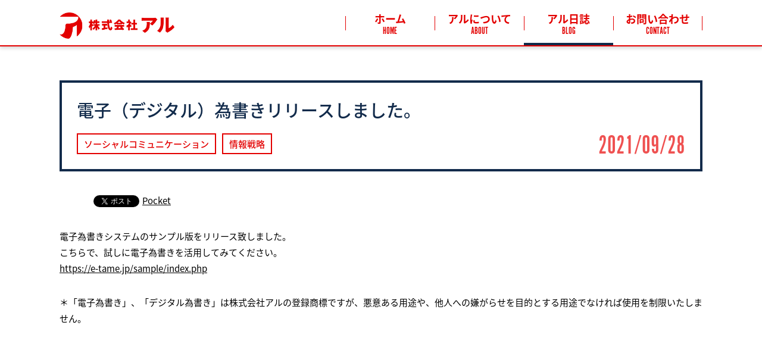

--- FILE ---
content_type: text/html; charset=UTF-8
request_url: https://existencecorp.co.jp/2021/09/28/0929/
body_size: 6237
content:
<!DOCTYPE HTML>
<html lang="ja">
<head>
<meta charset="UTF-8">
<title>電子（デジタル）為書きリリースしました。 | 株式会社アル - 適正な情報戦略の策定</title>
<meta name="description" content="株式会社アルは適正な情報戦略の策定を中心としたコンサルティング事業を行っております。世論動向調査、ソーシャルコミュニケーション、パブリックアフェアーズ、大学研究機関による共同研究の実施、WEBエンジニアリングなどおまかせください。" />
<meta name="keywords" content="コンサルティング,世論動向調査,ソーシャルコミュニケーション,パブリックアフェアーズ,大学研究機関による共同研究の実施,WEBエンジニアリング,ソーシャルリスニング,論調調査,ネット動向調査" />
    
<meta property="og:title" content="株式会社アル &#8211; 適正な情報戦略の策定" />
<meta property="og:type" content="website" />
<meta property="og:url" content="https://existencecorp.co.jp/" />
<meta property="og:image" content="https://existencecorp.co.jp/wp-content/themes/aru/img/ogp.jpg" />
<meta property="og:site_name" content="株式会社アル &#8211; 適正な情報戦略の策定" />
<meta property="og:description" content="株式会社アルは適正な情報戦略の策定を中心としたコンサルティング事業を行っております。世論動向調査、ソーシャルコミュニケーション、パブリックアフェアーズ、大学研究機関による共同研究の実施、WEBエンジニアリングなどおまかせください。" />
<meta name="twitter:card" content="summary_large_image" />
    
    
<link rel="apple-touch-icon" sizes="180x180" href="https://existencecorp.co.jp/wp-content/themes/aru/img/favicon.png">
<link rel="icon" href="https://existencecorp.co.jp/wp-content/themes/aru/img/favicon.ico">
<meta name="viewport" content="width=device-width, initial-scale=1, maximum-scale=1, user-scalable=no" />
    
    

<!-- All In One SEO Pack 3.6.2[63,120] -->
<meta name="description"  content="電子為書きシステムのサンプル版をリリース致しました。 こちらで、試しに電子為書きを活用してみてください。 https://e-tame.jp/sample/index.php" />

<script type="application/ld+json" class="aioseop-schema">{"@context":"https://schema.org","@graph":[{"@type":"Organization","@id":"https://existencecorp.co.jp/#organization","url":"https://existencecorp.co.jp/","name":"株式会社アル - 適正な情報戦略の策定","sameAs":[]},{"@type":"WebSite","@id":"https://existencecorp.co.jp/#website","url":"https://existencecorp.co.jp/","name":"株式会社アル - 適正な情報戦略の策定","publisher":{"@id":"https://existencecorp.co.jp/#organization"},"potentialAction":{"@type":"SearchAction","target":"https://existencecorp.co.jp/?s={search_term_string}","query-input":"required name=search_term_string"}},{"@type":"WebPage","@id":"https://existencecorp.co.jp/2021/09/28/0929/#webpage","url":"https://existencecorp.co.jp/2021/09/28/0929/","inLanguage":"ja","name":"電子（デジタル）為書きリリースしました。","isPartOf":{"@id":"https://existencecorp.co.jp/#website"},"breadcrumb":{"@id":"https://existencecorp.co.jp/2021/09/28/0929/#breadcrumblist"},"image":{"@type":"ImageObject","@id":"https://existencecorp.co.jp/2021/09/28/0929/#primaryimage","url":"https://existencecorp.co.jp/wp-content/uploads/2021/09/header-logo.png","width":158,"height":155},"primaryImageOfPage":{"@id":"https://existencecorp.co.jp/2021/09/28/0929/#primaryimage"},"datePublished":"2021-09-28T04:21:36+09:00","dateModified":"2021-09-29T12:10:17+09:00"},{"@type":"Article","@id":"https://existencecorp.co.jp/2021/09/28/0929/#article","isPartOf":{"@id":"https://existencecorp.co.jp/2021/09/28/0929/#webpage"},"author":{"@id":"https://existencecorp.co.jp/author/xs088136/#author"},"headline":"電子（デジタル）為書きリリースしました。","datePublished":"2021-09-28T04:21:36+09:00","dateModified":"2021-09-29T12:10:17+09:00","commentCount":0,"mainEntityOfPage":{"@id":"https://existencecorp.co.jp/2021/09/28/0929/#webpage"},"publisher":{"@id":"https://existencecorp.co.jp/#organization"},"articleSection":"ソーシャルコミュニケーション, 情報戦略","image":{"@type":"ImageObject","@id":"https://existencecorp.co.jp/2021/09/28/0929/#primaryimage","url":"https://existencecorp.co.jp/wp-content/uploads/2021/09/header-logo.png","width":158,"height":155}},{"@type":"Person","@id":"https://existencecorp.co.jp/author/xs088136/#author","name":"xs088136","sameAs":[]},{"@type":"BreadcrumbList","@id":"https://existencecorp.co.jp/2021/09/28/0929/#breadcrumblist","itemListElement":[{"@type":"ListItem","position":1,"item":{"@type":"WebPage","@id":"https://existencecorp.co.jp/","url":"https://existencecorp.co.jp/","name":"株式会社アル公式ウェブサイト"}},{"@type":"ListItem","position":2,"item":{"@type":"WebPage","@id":"https://existencecorp.co.jp/2021/09/28/0929/","url":"https://existencecorp.co.jp/2021/09/28/0929/","name":"電子（デジタル）為書きリリースしました。"}}]}]}</script>
<link rel="canonical" href="https://existencecorp.co.jp/2021/09/28/0929/" />
<meta property="og:type" content="activity" />
<meta property="og:title" content="電子（デジタル）為書きリリースしました。 | 株式会社アル - 適正な情報戦略の策定" />
<meta property="og:description" content="電子為書きシステムのサンプル版をリリース致しました。 こちらで、試しに電子為書きを活用してみてください。 https://e-tame.jp/sample/index.php ＊「電子為書き」、「デジタル為書き」は株式会社アルの登録商標ですが、悪意ある用途や、他人への嫌がらせを目的とする用途でなければ使用を制限いたしません。" />
<meta property="og:url" content="https://existencecorp.co.jp/2021/09/28/0929/" />
<meta property="og:site_name" content="株式会社アル - 適正な情報戦略の策定" />
<meta property="og:image" content="https://existencecorp.co.jp/wp-content/plugins/all-in-one-seo-pack/images/default-user-image.png" />
<meta property="og:image:secure_url" content="https://existencecorp.co.jp/wp-content/plugins/all-in-one-seo-pack/images/default-user-image.png" />
<meta name="twitter:card" content="summary" />
<meta name="twitter:title" content="電子（デジタル）為書きリリースしました。 | 株式会社アル - 適正な情報戦略の策定" />
<meta name="twitter:description" content="電子為書きシステムのサンプル版をリリース致しました。 こちらで、試しに電子為書きを活用してみてください。 https://e-tame.jp/sample/index.php ＊「電子為書き」、「デジタル為書き」は株式会社アルの登録商標ですが、悪意ある用途や、他人への嫌がらせを目的とする用途でなければ使用を制限いたしません。" />
<meta name="twitter:image" content="https://existencecorp.co.jp/wp-content/plugins/all-in-one-seo-pack/images/default-user-image.png" />
			<script type="text/javascript" >
				window.ga=window.ga||function(){(ga.q=ga.q||[]).push(arguments)};ga.l=+new Date;
				ga('create', 'UA-101772154-1', 'auto');
				// Plugins
				
				ga('send', 'pageview');
			</script>
			<script async src="https://www.google-analytics.com/analytics.js"></script>
			<!-- All In One SEO Pack -->
<link rel='dns-prefetch' href='//s.w.org' />
<link rel='dns-prefetch' href='//c0.wp.com' />
<link rel='stylesheet' id='wp-block-library-css'  href='https://c0.wp.com/c/5.4.18/wp-includes/css/dist/block-library/style.min.css' type='text/css' media='all' />
<style id='wp-block-library-inline-css' type='text/css'>
.has-text-align-justify{text-align:justify;}
</style>
<link rel='stylesheet' id='slickstyle-css'  href='https://existencecorp.co.jp/wp-content/themes/aru/js/slick/slick.css' type='text/css' media='all' />
<link rel='stylesheet' id='slicktheme-css'  href='https://existencecorp.co.jp/wp-content/themes/aru/js/slick/slick-theme.css' type='text/css' media='all' />
<link rel='stylesheet' id='style-css'  href='https://existencecorp.co.jp/wp-content/themes/aru/style.css' type='text/css' media='all' />
<link rel='stylesheet' id='jetpack_css-css'  href='https://c0.wp.com/p/jetpack/8.9.4/css/jetpack.css' type='text/css' media='all' />
<script type='text/javascript' src='https://existencecorp.co.jp/wp-content/themes/aru/js/jquery-3.5.1.min.js'></script>
<script type='text/javascript' src='https://existencecorp.co.jp/wp-content/themes/aru/js/font.js'></script>
<script type='text/javascript' src='https://existencecorp.co.jp/wp-content/themes/aru/js/script1.js'></script>
<link rel='https://api.w.org/' href='https://existencecorp.co.jp/wp-json/' />
<link rel="EditURI" type="application/rsd+xml" title="RSD" href="https://existencecorp.co.jp/xmlrpc.php?rsd" />
<link rel="wlwmanifest" type="application/wlwmanifest+xml" href="https://existencecorp.co.jp/wp-includes/wlwmanifest.xml" /> 
<link rel='shortlink' href='https://existencecorp.co.jp/?p=178' />
<link rel="alternate" type="application/json+oembed" href="https://existencecorp.co.jp/wp-json/oembed/1.0/embed?url=https%3A%2F%2Fexistencecorp.co.jp%2F2021%2F09%2F28%2F0929%2F" />
<link rel="alternate" type="text/xml+oembed" href="https://existencecorp.co.jp/wp-json/oembed/1.0/embed?url=https%3A%2F%2Fexistencecorp.co.jp%2F2021%2F09%2F28%2F0929%2F&#038;format=xml" />
<style type='text/css'>img#wpstats{display:none}</style>
<!-- BEGIN: WP Social Bookmarking Light HEAD -->


<script>
    (function (d, s, id) {
        var js, fjs = d.getElementsByTagName(s)[0];
        if (d.getElementById(id)) return;
        js = d.createElement(s);
        js.id = id;
        js.src = "//connect.facebook.net/en_US/sdk.js#xfbml=1&version=v2.7";
        fjs.parentNode.insertBefore(js, fjs);
    }(document, 'script', 'facebook-jssdk'));
</script>

<style type="text/css">
    .wp_social_bookmarking_light{
    border: 0 !important;
    padding: 10px 0 20px 0 !important;
    margin: 0 !important;
}
.wp_social_bookmarking_light div{
    float: left !important;
    border: 0 !important;
    padding: 0 !important;
    margin: 0 5px 0px 0 !important;
    min-height: 30px !important;
    line-height: 18px !important;
    text-indent: 0 !important;
}
.wp_social_bookmarking_light img{
    border: 0 !important;
    padding: 0;
    margin: 0;
    vertical-align: top !important;
}
.wp_social_bookmarking_light_clear{
    clear: both !important;
}
#fb-root{
    display: none;
}
.wsbl_facebook_like iframe{
    max-width: none !important;
}
.wsbl_pinterest a{
    border: 0px !important;
}
</style>
<!-- END: WP Social Bookmarking Light HEAD -->

</head>
<body class="post-template-default single single-post postid-178 single-format-standard">
    <header id="header">
        <div class="inner1 cf">
            <h1><a href="https://existencecorp.co.jp/"><img src="https://existencecorp.co.jp/wp-content/themes/aru/img/header-logo.png" alt=""></a></h1>
            <ul>
                <li class="li1"><a href="https://existencecorp.co.jp/">ホーム<span class="eng">HOME</span></a></li>
                <li class="li2"><a href="https://existencecorp.co.jp/about/">アルについて<span class="eng">ABOUT</span></a></li>
                <li class="li3"><a href="https://existencecorp.co.jp/blog/">アル日誌<span class="eng">BLOG</span></a></li>
                <li class="li4"><a href="https://existencecorp.co.jp/contact/">お問い合わせ<span class="eng">CONTACT</span></a></li>
            </ul>
        </div>
    </header>


<section class="contents">
<div class="inner1">
    
    
<div id="single-title" class="cf">
<h2>電子（デジタル）為書きリリースしました。</h2>
<ul class="cate cf">
<li><a href="https://existencecorp.co.jp/category/%e3%82%bd%e3%83%bc%e3%82%b7%e3%83%a3%e3%83%ab%e3%82%b3%e3%83%9f%e3%83%a5%e3%83%8b%e3%82%b1%e3%83%bc%e3%82%b7%e3%83%a7%e3%83%b3/" rel="category tag">ソーシャルコミュニケーション</a></li><li><a href="https://existencecorp.co.jp/category/%e6%83%85%e5%a0%b1%e6%88%a6%e7%95%a5/" rel="category tag">情報戦略</a></li>
</ul>
<p class="eng">2021/09/28</p>
</div>


<div id="single-post">
<div class='wp_social_bookmarking_light'>
            <div class="wsbl_hatena_button"><a href="//b.hatena.ne.jp/entry/https://existencecorp.co.jp/2021/09/28/0929/" class="hatena-bookmark-button" data-hatena-bookmark-title="電子（デジタル）為書きリリースしました。" data-hatena-bookmark-layout="simple-balloon" title="このエントリーをはてなブックマークに追加"> <img src="//b.hatena.ne.jp/images/entry-button/button-only@2x.png" alt="このエントリーをはてなブックマークに追加" width="20" height="20" style="border: none;" /></a><script type="text/javascript" src="//b.hatena.ne.jp/js/bookmark_button.js" charset="utf-8" async="async"></script></div>
            <div class="wsbl_facebook_like"><div id="fb-root"></div><fb:like href="https://existencecorp.co.jp/2021/09/28/0929/" layout="button_count" action="like" width="100" share="false" show_faces="false" ></fb:like></div>
            <div class="wsbl_twitter"><a href="https://twitter.com/share" class="twitter-share-button" data-url="https://existencecorp.co.jp/2021/09/28/0929/" data-text="電子（デジタル）為書きリリースしました。">Tweet</a></div>
            <div class="wsbl_pocket"><a href="https://getpocket.com/save" class="pocket-btn" data-lang="en" data-save-url="https://existencecorp.co.jp/2021/09/28/0929/" data-pocket-count="none" data-pocket-align="left" >Pocket</a><script type="text/javascript">!function(d,i){if(!d.getElementById(i)){var j=d.createElement("script");j.id=i;j.src="https://widgets.getpocket.com/v1/j/btn.js?v=1";var w=d.getElementById(i);d.body.appendChild(j);}}(document,"pocket-btn-js");</script></div>
    </div>
<br class='wp_social_bookmarking_light_clear' />
<p>電子為書きシステムのサンプル版をリリース致しました。<br />
こちらで、試しに電子為書きを活用してみてください。<br />
<a href="https://e-tame.jp/sample/index.php">https://e-tame.jp/sample/index.php</a></p>
<p>＊「電子為書き」、「デジタル為書き」は株式会社アルの登録商標ですが、悪意ある用途や、他人への嫌がらせを目的とする用途でなければ使用を制限いたしません。</p>
</div>

<ul class="pn-btn">
<li class="li1"></li>
<li class="li2"></li>
</ul>
    

    
    
    
    
<div id="new-post">
<p class="new-post-title">最新記事</p>
<div class="inner1 post_list">
<ul class="cf">

<li class="item">
<a href="https://existencecorp.co.jp/2021/09/28/0929/">
<img width="158" height="155" src="https://existencecorp.co.jp/wp-content/uploads/2021/09/header-logo.png" class="attachment-post-thumbnail size-post-thumbnail wp-post-image" alt="" data-attachment-id="184" data-permalink="https://existencecorp.co.jp/2021/09/28/0929/header-logo/" data-orig-file="https://existencecorp.co.jp/wp-content/uploads/2021/09/header-logo.png" data-orig-size="158,155" data-comments-opened="0" data-image-meta="{&quot;aperture&quot;:&quot;0&quot;,&quot;credit&quot;:&quot;&quot;,&quot;camera&quot;:&quot;&quot;,&quot;caption&quot;:&quot;&quot;,&quot;created_timestamp&quot;:&quot;0&quot;,&quot;copyright&quot;:&quot;&quot;,&quot;focal_length&quot;:&quot;0&quot;,&quot;iso&quot;:&quot;0&quot;,&quot;shutter_speed&quot;:&quot;0&quot;,&quot;title&quot;:&quot;&quot;,&quot;orientation&quot;:&quot;0&quot;}" data-image-title="header-logo" data-image-description="" data-medium-file="https://existencecorp.co.jp/wp-content/uploads/2021/09/header-logo.png" data-large-file="https://existencecorp.co.jp/wp-content/uploads/2021/09/header-logo.png" /></a>
<ul class="cate cf">
<li><a href="https://existencecorp.co.jp/category/%e3%82%bd%e3%83%bc%e3%82%b7%e3%83%a3%e3%83%ab%e3%82%b3%e3%83%9f%e3%83%a5%e3%83%8b%e3%82%b1%e3%83%bc%e3%82%b7%e3%83%a7%e3%83%b3/" rel="category tag">ソーシャルコミュニケーション</a></li><li><a href="https://existencecorp.co.jp/category/%e6%83%85%e5%a0%b1%e6%88%a6%e7%95%a5/" rel="category tag">情報戦略</a></li>
</ul>
<p><a href="https://existencecorp.co.jp/2021/09/28/0929/">電子（デジタル）為書きリリースしました。</a></p>
<p class="eng">2021/09/28</p>
</li>
                        
</ul>
<div><a href="https://existencecorp.co.jp/blog/" class="btn1">もっと見る</a></div>
</div>
</div>

    
</div>
</section>
    

<div class="category_container inner1">
<p>記事カテゴリー</p>
<ul>
	<li class="cat-item cat-item-1"><a href="https://existencecorp.co.jp/category/%e3%82%bd%e3%83%bc%e3%82%b7%e3%83%a3%e3%83%ab%e3%82%b3%e3%83%9f%e3%83%a5%e3%83%8b%e3%82%b1%e3%83%bc%e3%82%b7%e3%83%a7%e3%83%b3/">ソーシャルコミュニケーション</a>
</li>
	<li class="cat-item cat-item-2"><a href="https://existencecorp.co.jp/category/%e6%83%85%e5%a0%b1%e6%88%a6%e7%95%a5/">情報戦略</a>
</li>
</ul>
</div>


    <section id="footer1">
        <div class="inner1 cf">
            <div class="service">
                <h2 class="eng">OUR SERVICE</h2>
                <ul class="cf">
                    <li class="li1"><a href="https://existencecorp.co.jp/about/#our_service">ネットトラブル対処<!--ネット戦略--></a></li>
                    <li class="li2"><a href="https://existencecorp.co.jp/about/#our_service">ソーシャル<br>リスニング解析<!--コミュニケーション--></a></li>
                    <li class="li3"><a href="https://existencecorp.co.jp/about/#our_service">ネットメディアの<!--メディア＆SNSの--><br>構築・運用サービス</a></li>
                    <!--<li class="li4"><a href="https://existencecorp.co.jp/about/#our_service">学術連携</a></li>-->
                </ul>
                <div><a href="https://existencecorp.co.jp/contact/" class="footer1_btn">お問い合わせ</a></div>
            </div>
            <div class="privacy">
                <h2>個人情報保護方針</h2>
                <p>株式会社アルでは、次のとおり個人情報保護方針を定め、これを遵守することを宣言します。</p>
                <ol>
                    <li>個人情報の取り扱いに関する規程類を明確化し、また取引先等に対しても適切に個人情報を取り扱うように要請します。</li>
                    <li>個人情報の収集に際しては、予め収集・利用目的を告知し、お客様の同意の上で実施します。また、同意を得た利用目的にしたがって個人情報を取り扱います。</li>
                    <li>保有するお客様の個人情報について、お客様ご本人からの開示、訂正、削除、利用停止の依頼がございましたら適切に対応致します。</li>
                    <li>保有するお客様の個人情報について、流出等の事故を招かないよう、必要となる対策を講じます。</li>
                    <li>個人情報への不正アクセス、破壊、紛失、改ざん、漏洩等のリスクが発生しないよう最善の予防および是正に努めます。</li>
                    <li>個人情報保護規定を適時・適切に見直し、継続的な改善に取組んでまいります。</li>
                </ol>
            </div>
        </div>
    </section>

    <footer id="footer2">
        <div class="inner1 cf">
            <ul class="cf">
                <li><a href="https://existencecorp.co.jp/">ホーム</a></li>
                <li><a href="https://existencecorp.co.jp/about/">アルについて</a></li>
                <li><a href="https://existencecorp.co.jp/blog/">アル日誌</a></li>
                <li><a href="https://existencecorp.co.jp/contact/">お問い合わせ</a></li>
            </ul>
            <div class="name cf">
                <img src="https://existencecorp.co.jp/wp-content/themes/aru/img/site-logo.svg" alt="株式会社アル">
                <p><span class="bold">株式会社アル</span><br>Aru Inc.<br><!--所在地--></p>
            </div>
            <p class="copyright">Copyright © 2020 Aru Inc. All Rights Reserved.</p>
        </div>
    </footer>
    <div id="footer_navi">
        <ul>
            <li class="li1"><a href="https://existencecorp.co.jp/"><img src="https://existencecorp.co.jp/wp-content/themes/aru/img/menu-btn-home.svg" alt="ホーム" class="img1"><img src="https://existencecorp.co.jp/wp-content/themes/aru/img/menu-btn-home2.svg" alt="ホーム" class="img2">ホーム</a></li>
            <li class="li2"><a href="https://existencecorp.co.jp/about/"><img src="https://existencecorp.co.jp/wp-content/themes/aru/img/menu-btn-about.svg" alt="アルについて" class="img1"><img src="https://existencecorp.co.jp/wp-content/themes/aru/img/menu-btn-about2.svg" alt="アルについて" class="img2">アルについて</a></li>
            <li class="li3"><a href="https://existencecorp.co.jp/blog/"><img src="https://existencecorp.co.jp/wp-content/themes/aru/img/menu-btn-blog.svg" alt="アル日誌" class="img1"><img src="https://existencecorp.co.jp/wp-content/themes/aru/img/menu-btn-blog2.svg" alt="アル日誌" class="img2">アル日誌</a></li>
            <li class="li4"><a href="https://existencecorp.co.jp/contact/"><img src="https://existencecorp.co.jp/wp-content/themes/aru/img/menu-btn-contact.svg" alt="お問い合わせ" class="img1"><img src="https://existencecorp.co.jp/wp-content/themes/aru/img/menu-btn-contact2.svg" alt="お問い合わせ" class="img2">お問い合わせ</a></li>
            <li><a href="#header"><img src="https://existencecorp.co.jp/wp-content/themes/aru/img/menu-btn-pagetop.svg" alt="トップへ">トップへ</a></li>
        </ul>
    </div>


<!-- BEGIN: WP Social Bookmarking Light FOOTER -->
    <script>!function(d,s,id){var js,fjs=d.getElementsByTagName(s)[0],p=/^http:/.test(d.location)?'http':'https';if(!d.getElementById(id)){js=d.createElement(s);js.id=id;js.src=p+'://platform.twitter.com/widgets.js';fjs.parentNode.insertBefore(js,fjs);}}(document, 'script', 'twitter-wjs');</script>


<!-- END: WP Social Bookmarking Light FOOTER -->
<script type='text/javascript' src='https://existencecorp.co.jp/wp-content/themes/aru/js/smoothScroll.js'></script>
<script type='text/javascript' src='https://existencecorp.co.jp/wp-content/themes/aru/js/slick/slick.min.js'></script>
<script type='text/javascript' src='https://existencecorp.co.jp/wp-content/themes/aru/js/slick/slick-option.js'></script>
<script type='text/javascript' src='https://c0.wp.com/c/5.4.18/wp-includes/js/wp-embed.min.js'></script>
<script type='text/javascript' src='https://stats.wp.com/e-202605.js' async='async' defer='defer'></script>
<script type='text/javascript'>
	_stq = window._stq || [];
	_stq.push([ 'view', {v:'ext',j:'1:8.9.4',blog:'183749130',post:'178',tz:'9',srv:'existencecorp.co.jp'} ]);
	_stq.push([ 'clickTrackerInit', '183749130', '178' ]);
</script>
</body>
</html>


--- FILE ---
content_type: text/css
request_url: https://existencecorp.co.jp/wp-content/themes/aru/style.css
body_size: 7403
content:
@charset "utf-8";

/*
Theme Name: aru
Theme URI: https://existencecorp.co.jp/
Description: The original theme for aru website
Version: 1.0
Author: aru
*/



/* For modern browsers */

.cf:before,
.cf:after {
    content: "";
    display: table;
}

.cf:after {
    clear: both;
}

/* For IE 6/7 (trigger hasLayout) */

.cf {
    zoom: 1;
}



/* tags
---------------------------------------------------- */

body {
    margin: 0px;
    padding: 0px;
    color: #000;
    font-family: source-han-sans-cjk-ja, sans-serif;
    font-weight: 400;
    font-style: normal;
    -webkit-text-size-adjust: 100%;
    line-height: 1;
    font-size: 15px;
}

a {
    color: #000;
    text-decoration: none;
}

a:hover {
    opacity: 0.6;
}

a,
a:hover {
    transition: opacity .6s, border .6s;
}

img {
    border: none;
    margin: 0px;
    padding: 0px;
    vertical-align: bottom;
    max-width: 100%;
    height: auto;
}

h1,
h2,
h3,
h4,
h5,
h6,
p,
ul,
ol,
dl,
dt,
dd,
div,
img,
form {
    margin: 0px;
    padding: 0px;
    list-style: none;
    font-weight: normal;
}



/* common
---------------------------------------------------- */

.inner1 {
    width: 1080px;
    margin: 0px auto;
}

.eng {
    font-family: alternate-gothic-no-1-d, sans-serif;
    font-weight: 400;
    font-style: normal;
}

.contents {
    min-width: 1080px;
}

.bold {
    font-weight: 700;
}

.btn1 {
    display: block;
    margin: 0px auto;
    width: 348px;
    height: 60px;
    box-sizing: border-box;
    color: #E30000;
    text-align: center;
    position: relative;
    border: 2px solid #E30000;
    font-size: 18px;
    line-height: 56px;
    font-weight: 700;
    background: url(https://existencecorp.co.jp/wp-content/themes/aru/img/site-btn-arrow-r.svg) no-repeat right 13px top 20px;
    background-size: 23px auto;
}

.btn1:before,
.btn1:after {
    content: "";
    display: inline-block;
    position: absolute;
    bottom: -7px;
    right: -7px;
    background: #E30000;
    transition: all 0.5s ease;
}

.btn1:before {
    width: 100%;
    height: 2px;
}

.btn1:after {
    width: 2px;
    height: 100%;
}

.btn1:hover {
    color: #E30000;
}

.btn1:hover:before {
    width: 0;
}

.btn1:hover:after {
    height: 0;
}

@media screen and (max-width: 768px) {
    .inner1 {
        width: auto;
    }

    .contents {
        min-width: 0px;
    }

    .btn1 {
        width: auto;
        margin-right: 5px;
    }
}

@media screen and (max-width: 480px) {}

/* contact-table
---------------------------------------------------- */
#contact_wrapper h3 {
    font-size: 21px;
    line-height: 1.5;
    color: #122B4B;
    font-weight: 500;
    margin-bottom: 10px;
}

#contact_wrapper p {
    line-height: 1.6;
}

.contact-table {
    border-collapse: collapse;
    width: 100%;
    border-top: 1px solid #122B4B;
    border-left: 1px solid #122B4B;
    margin: 30px 0px 60px;
    box-sizing: border-box;
}

.contact-table th,
.contact-table td {
    padding: 18px 25px;
    border-bottom: 1px solid #122B4B;
    border-right: 1px solid #122B4B;
    line-height: 1.5;
    box-sizing: border-box;
}

.contact-table th {
    width: 28%;
    background: #395477;
    text-align: left;
    color: #fff;
    font-weight: 700;
}

.contact-table th .span1 {
    font-size: 14px;
    color: #fff;
    background: #E30000;
    display: block;
    line-height: 1;
    padding: 5px 6px;
    font-weight: normal;
    float: right;
}

@media screen and (max-width: 768px) {
    #contact_wrapper {
        padding: 0px 10px;
    }

    .contact-table {
        margin: 30px 0px 40px;
    }

    .contact-table th,
    .contact-table td {
        padding: 13px 20px;
        display: block;
    }

    .contact-table th {
        width: auto;
        padding: 8px 20px;
    }

    .contact-table th .span1 {
        font-size: 13px;
        padding: 4px 5px;
    }
}

@media screen and (max-width: 480px) {

    .contact-table th,
    .contact-table td {
        padding: 10px 15px;
    }

    .contact-table th {
        padding: 8px 15px;
    }
}

/* contact
---------------------------------------------------- */

::-webkit-input-placeholder {
    color: #727272;
}

:-ms-input-placeholder {
    color: #727272;
}

::placeholder {
    color: #727272;
}

.contact-table input.size_m {
    width: 377px;
    padding: 8px 12px;
    font-size: 15px;
    border: 1px solid #000;
    border-radius: 4px;
}

.contact-table textarea {
    box-sizing: border-box;
    width: 100%;
    height: 300px;
    padding: 8px 12px;
    font-size: 15px;
    border: 1px solid #000;
    border-radius: 4px;
}

.form-btn input {
    margin: 0;
    padding: 0;
    background: none;
    border: none;
    border-radius: 0;
    outline: none;
    -webkit-appearance: none;
    -moz-appearance: none;
    appearance: none;
    cursor: pointer;

    display: block;
    margin: 0px auto;
    width: 348px;
    height: 60px;
    box-sizing: border-box;
    color: #E30000;
    text-align: center;
    position: relative;
    border: 2px solid #E30000;
    font-size: 18px;
    line-height: 56px;
    font-weight: 700;
    background: url(https://existencecorp.co.jp/wp-content/themes/aru/img/site-btn-arrow-r.svg) no-repeat right 13px top 20px;
    background-size: 23px auto;
}

.form-btn2 li.li2 {
    margin-top: 30px;
}

.form-btn2 li.li2 input {
    background: url(https://existencecorp.co.jp/wp-content/themes/aru/img/site-btn-arrow-l.svg) no-repeat left 13px top 20px;
    background-size: 23px auto;
}

.form-btn3 {
    margin-top: 100px;
}

@media screen and (max-width: 768px) {
    .contact-table input.size_m {
        width: 100%;
        box-sizing: border-box;
    }

    .contact-table textarea {
        width: 100%;
        box-sizing: border-box;
        height: 150px;
    }

    .form-btn input {
        width: 100%;
    }

    .form-btn3 {
        margin-top: 55px;
    }
}

@media screen and (max-width: 480px) {
    .contact-table textarea {
        height: 140px;
    }
}

/* header
---------------------------------------------------- */
#header {
    height: 76px;
    border-bottom: 2px solid #e30102;
    box-shadow: 0px 3px 6px #00000029;
    position: fixed;
    z-index: 999;
    min-width: 1080px;
    width: 100%;
    background: #fff;
    top: 0px;
    left: 0px;
}

#header h1 a {
    display: block;
    height: 76px;
    line-height: 76px;
    width: 193px;
    float: left;
}

#header h1 a img {
    vertical-align: middle;
}

#header ul {
    float: right;
}

#header li {
    float: left;
    display: block;
    width: 150px;
}

#header li:last-child {
    background: url(https://existencecorp.co.jp/wp-content/themes/aru/img/line1.png) no-repeat right 27px;
}

#header li a {
    display: block;
    text-align: center;
    height: 76px;
    box-sizing: border-box;
    border-bottom: 4px solid transparent;
    font-size: 18px;
    font-weight: 700;
    color: #E30000;
    padding-top: 22px;
    background: url(https://existencecorp.co.jp/wp-content/themes/aru/img/line1.png) no-repeat left 27px;
}

body.home #header li.li1 a,
body.page-id-10 #header li.li2 a,
body.page-template-blog #header li.li3 a,
body.category #header li.li3 a,
body.single #header li.li3 a,
body.page-template-contact #header li.li4 a,
#header li a:hover {
    border-bottom: 4px solid #122b4a;
}

#header .eng {
    display: block;
    font-size: 17px;
    font-weight: 400;
    margin-top: 4px;
}

@media screen and (max-width: 768px) {
    #header {
        height: auto;
        position: static;
        min-width: 0px;
        width: auto;
        top: auto;
        left: auto;
        padding: 10px;
    }

    #header h1 a {
        height: auto;
        line-height: 1;
        width: 165px;
        float: none;
    }

    #header ul {
        display: none;
    }
}

/* pagetitle
---------------------------------------------------- */
#pagetitle {
    margin-top: 127px;
    text-align: right;
    position: relative;
    z-index: -1;
}

#pagetitle p {
    color: #E30000;
    font-size: 23px;
    font-weight: 700;
}

#pagetitle p .eng {
    font-size: 76px;
    margin-left: 5px;
}

@media screen and (max-width: 768px) {
    #pagetitle {
        margin-top: 40px;
    }

    #pagetitle p .eng {
        font-size: 56px;
        margin-left: 3px;
    }
}

/* new-post
---------------------------------------------------- */
#new-post {
    margin: 100px 0px 70px;
}

#new-post p.new-post-title {
    font-size: 18px;
    font-weight: 700;
    color: #122B4B;
    margin: 0px 0px 20px;
    text-align: center;
}

@media screen and (max-width: 768px) {
    #new-post {
        margin: 65px 0px 60px;
    }
}

/* category_container
---------------------------------------------------- */
.category_container {
    text-align: center;
}

.category_container p {
    font-size: 18px;
    font-weight: 700;
    color: #122B4B;
    margin-bottom: 5px;
}

.category_container ul {
    overflow: auto;
    white-space: nowrap;
    padding: 9px 0px;
}

.category_container ul::-webkit-scrollbar {
    width: auto;
    height: 14px;
}

.category_container ul::-webkit-scrollbar-track {
    background: #fff url(https://existencecorp.co.jp/wp-content/themes/aru/img/line2.png) repeat-x left center;
    border-radius: 0px;
}

.category_container ul::-webkit-scrollbar-thumb {
    background: #fff;
    border: 2px solid #122B4B;
    border-radius: 0px;
}


.category_container li {
    display: inline-block;
    margin: 0px 4px;
}

.category_container li a {
    color: #E30000;
    font-size: 14px;
    border: 2px solid #E30000;
    display: block;
    padding: 8px 10px;
    font-weight: 500;
}

@media screen and (max-width: 768px) {
    .category_container {
        padding: 0px 10px;
    }

    .category_container li a {
        font-size: 13px;
        padding: 6px 8px;
    }
}

/* pagenavi
---------------------------------------------------- */
.pagenavi {
    text-align: center;
    margin-bottom: 60px;
}

.pagenavi a {
    display: inline-block;
    border: 2px solid #E30000;
    color: #E30000;
    font-size: 19px;
    padding: 3px 6px 4px;
    margin: 0px 10px;
}

.pagenavi .current {
    display: inline-block;
    border: 2px solid #E30000;
    font-size: 19px;
    padding: 3px 6px 4px;
    margin: 0px 10px;
    color: #fff;
    background: #E30000;
}

@media screen and (max-width: 768px) {
    .pagenavi {
        margin-bottom: 50px;
    }

    .pagenavi a {
        font-size: 18px;
    }
}

/* mainvisual
---------------------------------------------------- */
#mainvisual {
    min-width: 1080px;
    margin-top: 78px;
}

#mainvisual.page {
    margin-top: -18px;
    margin-bottom: 80px;
}

#mainvisual a.item {
    display: block;
    position: relative;
    padding-top: 140px;
    box-sizing: border-box;
    height: 430px;
}

#mainvisual a > img {
    width: 858px;
    height: auto;
    position: absolute;
    right: 0px;
    top: 0px;
    z-index: -1;
}

#mainvisual .eng {
    color: #E30000;
    font-size: 76px;
}

#mainvisual dl {
    background: #E30000;
    width: 465px;
    height: 207px;
    margin-top: -18px;
    box-sizing: border-box;
    padding: 20px 50px 0px 25px;
    position: relative;
}

#mainvisual dt {
    color: #fff;
    line-height: 1.6;
    font-weight: 500;
}

#mainvisual dd {
    color: #fff;
    line-height: 1.6;
    font-weight: 300;
    margin-top: 8px;
}

#mainvisual .img2 {
    position: absolute;
    top: -31px;
    right: -15px;
}

@media screen and (max-width: 768px) {
    #mainvisual {
        min-width: 0px;
        margin-top: 0px;
    }

    #mainvisual.page {
        margin-top: -14px;
        margin-bottom: 50px;
    }

    #mainvisual a.item {
        height: auto;
    }

    #mainvisual a > img {
        width: 76%;
        height: auto;
    }

    #mainvisual .eng {
        font-size: 56px;
    }

    #mainvisual dl {
        max-width: 465px;
        width: 86%;
        height: auto;
        margin-top: -15px;
        padding: 20px;
    }

    #mainvisual dt {
        font-size: 14px;
    }

    #mainvisual dd {
        font-size: 13px;
    }

    #mainvisual .img2 {
        top: -45px;
        right: 10px;
    }
}

@media screen and (max-width: 480px) {
    #mainvisual a.item {
        padding-top: 100px;
    }

    #mainvisual dl {
        padding: 15px;
    }
}

/* mission
---------------------------------------------------- */

#mission {
    margin-top: 100px;
    position: relative;
    background: #e40001;
    height: 551px;
    box-sizing: border-box;
    padding-top: 110px;
    min-width: 1080px;
}

#mission::before {
    width: 50%;
    height: 551px;
    content: '';
    position: absolute;
    left: 0px;
    top: 0px;
    background: url(https://existencecorp.co.jp/wp-content/themes/aru/img/site-bg-01.jpg) no-repeat center center;
    background-size: cover;
}

#mission::after {
    width: 50%;
    height: 149px;
    content: '';
    position: absolute;
    right: 0px;
    bottom: 0px;
    background: #395477;
}

.mission_inner {
    width: 751px;
    margin: 0px auto;
}

#mission h2 {
    color: #fff;
    text-align: right;
    font-size: 23px;
    font-weight: 700;
}

#mission h2 .eng {
    font-size: 76px;
    margin-left: 12px;
}

#mission dl {
    background: #fff;
    margin-top: -18px;
    box-sizing: border-box;
    height: 300px;
    padding: 60px 80px 0px;
    position: relative;
    z-index: 50;
}

#mission dt {
    color: #122B4B;
    font-size: 23px;
    font-weight: 700;
    line-height: 1.4;
    margin-bottom: 15px;
}

#mission dt br {
    display: none;
}

#mission dd p {
    line-height: 1.6;
    margin-bottom: 25px;
}

@media screen and (max-width: 768px) {
    #mission {
        margin-top: 60px;
        height: auto;
        padding: 80px 10px 90px;
        min-width: 0px;
    }

    #mission::before {
        width: 100%;
        height: 35%;
        top: auto;
        bottom: 0px;
    }

    #mission::after {
        width: 100%;
        height: 27%;
        bottom: 35%;
    }

    .mission_inner {
        width: auto;
    }

    #mission h2 {
        font-size: 22px;
    }

    #mission h2 .eng {
        font-size: 56px;
        margin-left: 10px;
    }

    #mission dl {
        margin-top: -14px;
        height: auto;
        padding: 30px 20px 40px;
    }

    #mission dt {
        font-size: 22px;
        margin-bottom: 10px;
    }

    #mission dt br {
        display: inline;
    }

    #mission dd p {
        margin-bottom: 15px;
    }
}

/* st1
---------------------------------------------------- */
.st1 {
    position: relative;
    height: 76px;
    margin: 100px 0px 20px;
}

.category_container + .contents .st1 {
    margin-top: 70px;
}

#header + .contents .st1 {
    margin-top: 168px;
}
    #our_service .st1 {
        margin-top: 0px;
    }
.st1::before {
    content: '';
    position: absolute;
    left: 0px;
    top: 6px;
    width: 50%;
    height: 51px;
    background: url(https://existencecorp.co.jp/wp-content/themes/aru/img/st1_back2.png) no-repeat left top;
    background-size: 100% 51px;
}

.st1::after {
    content: '';
    position: absolute;
    left: 0px;
    top: 6px;
    width: 8%;
    height: 51px;
    background: url(https://existencecorp.co.jp/wp-content/themes/aru/img/st1_back1.png) no-repeat left top;
    background-size: 100% 51px;
}

.st1 h2,
.st1 h3 {
    position: relative;
    background: #fff;
    height: 76px;
    z-index: 100;
    margin-left: 30px;
    padding-left: 2px;
    color: #E30000;
    font-size: 23px;
    font-weight: 700;
    box-sizing: border-box;
}

.st1 h2 .eng,
.st1 h3 .eng {
    font-size: 75px;
    margin-right: 5px;
}

.st1 h2.cate_title {
    padding: 32px 0px 0px 8px;
}

@media screen and (max-width: 768px) {
    .st1 {
        height: 56px;
    }

    #our_service .st1 {
        margin-top: 0px;
    }

    .category_container + .contents .st1,
    #header + .contents .st1 {
        margin-top: 40px;
    }

    .st1::before {
        top: 5px;
        height: 37px;
        background-size: 100% 37px;
    }

    .st1::after {
        top: 5px;
        width: 2%;
        height: 37px;
        background-size: 100% 37px;
    }

    .st1 h2,
    .st1 h3 {
        height: 56px;
        margin-left: 25px;
    }

    .st1 h2 .eng,
    .st1 h3 .eng {
        font-size: 55px;
    }

    #our_service .st1::before,
    #our_service .st1::after {
        top: 1px;
    }

    #our_service .st1 h3 {
        font-size: 18px;
    }

    #our_service .st1 h3 .eng {
        font-size: 48px;
    }

    .st1 h2.cate_title {
        padding: 18px 0px 0px 5px;
        font-size: 21px;
        line-height: 1.2;
    }
}

/* about_us
---------------------------------------------------- */
#about_us {
    margin-top: 178px;
    position: relative;
    padding-top: 32px;
    min-width: 1080px;
}

#about_us .sp-img {
    display: none;
}

.about_us_container {
    background: url(https://existencecorp.co.jp/wp-content/themes/aru/img/about1-back.png) no-repeat right top;
    background-size: 50% 100%;
    height: 384px;
}

.about_us_container::before {
    content: '';
    width: 49.21%;
    height: 329px;
    background: url(https://existencecorp.co.jp/wp-content/themes/aru/img/site-bg-01.jpg) no-repeat center center;
    background-size: cover;
    position: absolute;
    left: 0px;
    top: 0px;
    z-index: -1;
}

.about_us_txt {
    background: url(https://existencecorp.co.jp/wp-content/themes/aru/img/about1-back2.png) no-repeat right top;
    margin-left: 389px;
    height: 384px;
    margin-top: -18px;
}

#about_us h2 {
    font-size: 23px;
    font-weight: 700;
    color: #E30000;
    text-align: right;
}

#about_us h2 .eng {
    font-size: 76px;
    margin-left: 5px;
}

#about_us dl {
    padding: 55px 75px 0px 80px;
}

#about_us dt {
    color: #122B4B;
    font-size: 23px;
    font-weight: 700;
    line-height: 1.2;
    margin-bottom: 20px;
}

#about_us dt br {
    display: none;
}

#about_us dd p {
    line-height: 1.6;
    margin-top: 10px;
}

@media screen and (max-width: 768px) {
    #about_us {
        margin-top: 0px;
        padding-top: 0px;
        min-width: 0px;
    }

    #about_us .sp-img {
        display: block;
        position: relative;
        z-index: -1;
        width: 95%;
        height: auto;
    }

    .about_us_container {
        background: none;
        height: auto;
        margin-left: 5%;
        border-bottom: 50px solid #395477;
    }

    .about_us_container::before {
        content: none;
    }

    .about_us_txt {
        background: none;
        margin-left: 0px;
        height: auto;
        margin-top: -14px;
        border: 4px solid #E30000;
        border-right: none;
    }

    #about_us h2 {
        font-size: 21px;
        margin-top: -10px;
    }

    #about_us h2 .eng {
        font-size: 56px;
    }

    #about_us dl {
        padding: 30px;
    }

    #about_us dt {
        font-size: 21px;
        margin-bottom: 15px;
        line-height: 1.4;
    }

    #about_us dt br {
        display: inline;
    }
}

@media screen and (max-width: 480px) {
    #about_us dl {
        padding: 20px;
    }
}

/* our_service
---------------------------------------------------- */
#our_service {
    min-width: 1080px;
    padding-top: 100px;
}

#our_service ul {
    margin-top: 30px;
}

#our_service li {
    width: 254px;
    float: left;
    margin: 0px 21px 0px 0px;
}

#our_service li:last-child {
    margin-right: 0px;
}

#our_service dt {
    background: #E30000;
    color: #fff;
    height: 51px;
    font-size: 16px;
    line-height: 1.2;
    font-weight: 700;
    padding: 0px 8px;
    display: flex;
    align-items: center;
}

#our_service dd {
    line-height: 1.4;
    height: 98px;
    border-bottom: 4px solid #E30000;
    box-sizing: border-box;
    padding-top: 3px;
}

@media screen and (max-width: 768px) {
    #our_service {
        min-width: 0px;
        padding-top: 20px;
        margin-top: 50px;
    }

    #our_service ul {
        margin: 20px 10px 0px;
    }

    #our_service li,
    #our_service li:last-child {
        width: 48.5%;
        margin: 0px 3% 20px 0px;
    }

    #our_service li:nth-child(2n) {
        margin-right: 0px;
    }

    #our_service li:nth-child(2n + 1) {
        clear: both;
    }
}

@media screen and (max-width: 480px) {
    #our_service dt {
        height: auto;
        min-height: 51px;
        font-size: 14px;
        line-height: 1.4;
        padding: 0px 0px 0px 8px;
    }

    #our_service dd {
        height: auto;
        min-height: 90px;
        font-size: 13px;
        padding: 5px 0px;
    }
}

/* info
---------------------------------------------------- */
#info {
    background: #E30000;
    position: relative;
    height: 520px;
    box-sizing: border-box;
    padding: 67px 0px 0px;
    margin-top: 120px;
    min-width: 1080px;
}

#info::before {
    content: '';
    background: #122B4B;
    height: 134px;
    width: 100%;
    position: absolute;
    top: 0px;
    left: 0px;
}

#info::after {
    content: '';
    width: 50%;
    height: 520px;
    background: url(https://existencecorp.co.jp/wp-content/themes/aru/img/site-bg-02.jpg) no-repeat left top;
    background-size: cover;
    position: absolute;
    top: 0px;
    right: 0px;
}

#info .inner1 {
    position: relative;
}

#info h3 {
    font-size: 76px;
    color: #fff;
}

#info h4 {
    font-size: 23px;
    font-weight: 700;
    color: #fff;
}

#info .info-txt {
    background: #fff;
    width: 500px;
    box-sizing: border-box;
    padding: 29px 37px;
    margin-top: 16px;
}

#info dl + dl {
    margin-top: 15px;
}

#info dt {
    background: #122B4B;
    color: #fff;
    float: left;
    width: 145px;
    text-align: center;
    line-height: 33px;
    height: 33px;
    font-weight: 700;
}

#info dd {
    color: #122B4B;
    line-height: 33px;
    margin-left: 160px;
}

@media screen and (max-width: 768px) {
    #info {
        background: #E30000 url(https://existencecorp.co.jp/wp-content/themes/aru/img/site-bg-02.jpg) no-repeat center bottom;
        background-size: auto 297px;
        height: auto;
        padding: 67px 10px 120px;
        margin-top: 70px;
        min-width: 0px;
    }

    #info::before {
        height: 110px;
    }

    #info::after {
        content: none;
    }

    #info h3 {
        font-size: 50px;
    }

    #info h4 {
        font-size: 18px;
        font-weight: 700;
        color: #fff;
    }

    #info .info-txt {
        width: auto;
        padding: 20px;
    }

    #info dt {
        float: none;
        width: auto;
        text-align: left;
        padding: 0px 10px;
    }

    #info dd {
        margin: 0px 10px;
    }
}

@media screen and (max-width: 320px) {
    #info::before {
        height: 103px;
    }

    #info h3 {
        font-size: 40px;
    }
}

/* profile
---------------------------------------------------- */
#profile {
    margin-top: 120px;
    position: relative;
    padding-bottom: 96px;
    min-width: 1080px;
}

#profile::before {
    content: '';
    width: 41%;
    height: 215px;
    position: absolute;
    left: 0px;
    top: 0px;
    background: #395477;
    z-index: -1;
}

#profile::after {
    content: '';
    width: 41%;
    height: 215px;
    position: absolute;
    right: 0px;
    bottom: 0px;
    background: #E30000;
    z-index: -1;
}

#profile h2 {
    color: #122B4B;
    font-size: 23px;
    font-weight: 700;
    text-align: right;
    padding-top: 30px;
}

#profile h2 .eng {
    font-size: 76px;
    margin-left: 5px;
}

#profile .profile-txt {
    border: 4px solid #122B4B;
    padding: 105px 0px 95px 120px;
    margin-top: -18px;
    background: #fff;
}

#profile .profile-txt img {
    width: 196px;
    height: auto;
    float: left;
}

#profile .profile-txt dl {
    margin: 80px 0px 0px 300px;
}

#profile .profile-txt dt {
    font-size: 19px;
    margin-bottom: 10px;
}

#profile .profile-txt dd {
    line-height: 1.6;
}

@media screen and (max-width: 768px) {
    #profile {
        padding: 0px 10px 56px;
        margin-top: 100px;
        min-width: 0px;
    }

    #profile::before,
    #profile::after {
        width: 21%;
        height: 200px;
    }

    #profile h2 {
        font-size: 21px;
        padding-top: 20px;
    }

    #profile h2 .eng {
        font-size: 56px;
    }

    #profile .profile-txt {
        padding: 40px 20px;
        margin-top: -14px;
    }

    #profile .profile-txt img {
        width: 150px;
        height: auto;
        float: none;
        display: block;
        margin: 0px auto;
    }

    #profile .profile-txt dl {
        margin: 20px 0px 0px;
    }
}

/* post_list
---------------------------------------------------- */
.post_list ul {
    margin-bottom: 30px;
}

.post_list .item {
    display: block;
    float: left;
    width: 340px;
    margin: 0px 30px 30px 0px;
    box-shadow: 0px 3px 6px #00000029;
    background: url(https://existencecorp.co.jp/wp-content/themes/aru/img/post_list_back1.png) repeat-x left top;
    box-sizing: border-box;
    padding: 20px 20px 13px;
    border-bottom: 7px solid #122B4B;
}

.post_list .item:nth-child(3n) {
    margin-right: 0px;
}

.post_list .item:nth-child(3n+1) {
    clear: both;
}

.post_list .cate {
    margin: -28px -10px 0px 0px;
    position: relative;
}

.post_list .cate a {
    display: block;
    border: 2px solid #e40002;
    float: right;
    padding: 7px 10px;
    background: #fff;
    color: #e40002;
    font-size: 12px;
    font-weight: 500;
    margin: 5px 0px 0px 5px;
}

.post_list p {
    font-size: 17px;
    line-height: 1.4;
    margin-top: 5px;
}

.post_list .eng {
    color: #122B4B;
    text-align: right;
    font-size: 20px;
    line-height: 1;
    font-weight: 400;
    margin-top: 8px;
}

@media screen and (max-width: 768px) {
    .post_list {
        padding: 0px 10px;
    }

    .post_list ul {
        margin-bottom: 20px;
    }

    .post_list .item,
    .post_list .item:nth-child(3n) {
        float: none;
        width: auto;
        max-width: 340px;
        margin: 0px auto 25px;
    }
}

/* footer1
---------------------------------------------------- */
#footer1 {
    margin-top: 170px;
    background: #395477;
    padding: 45px 0px 20px;
    min-width: 1080px;
}

#footer1 .service {
    width: 538px;
    float: left;
}

#footer1 .service h2 {
    color: #fff;
    font-size: 46px;
}

#footer1 .service ul {
    margin-top: -12px;
}

#footer1 .service li {
    float: left;
    margin: 0px 12px 9px 0px;
    width: 263px;
}

#footer1 .service li:nth-child(2n) {
    margin-right: 0px;
}

#footer1 .service li a {
    display: block;
    height: 103px;
    box-sizing: border-box;
    border: 2px solid #fff;
    background: rgba(0, 0, 0, 0.4) url(https://existencecorp.co.jp/wp-content/themes/aru/img/site-btn-arrow-r2.svg) no-repeat right 5px center;
    background-size: 23px auto;
    font-size: 19px;
    line-height: 1.2;
    text-align: center;
    font-weight: 700;
    color: #fff;
}

#footer1 .service li.li1 a,
#footer1 .service li.li4 a {
    padding-top: 38px;
}

#footer1 .service li.li2 a,
#footer1 .service li.li3 a {
    padding-top: 24px;
}

#footer1 .service li.li1 {
    background: url(https://existencecorp.co.jp/wp-content/themes/aru/img/about-service-netstrategy.jpg) no-repeat center center;
    background-size: cover;
}

#footer1 .service li.li2 {
    background: url(https://existencecorp.co.jp/wp-content/themes/aru/img/about-service-communication.jpg) no-repeat center center;
    background-size: cover;
}

#footer1 .service li.li3 {
    background: url(https://existencecorp.co.jp/wp-content/themes/aru/img/about-service-snsmedia.jpg) no-repeat center center;
    background-size: cover;
}

#footer1 .service li.li4 {
    background: url(https://existencecorp.co.jp/wp-content/themes/aru/img/about-service-academic.jpg) no-repeat center center;
    background-size: cover;
}

.footer1_btn {
    display: block;
    margin: 12px 5px 0px 0px;
    height: 60px;
    box-sizing: border-box;
    color: #fff;
    text-align: center;
    position: relative;
    border: 2px solid #fff;
    font-size: 19px;
    line-height: 56px;
    font-weight: 700;
    background: #182b49 url(https://existencecorp.co.jp/wp-content/themes/aru/img/site-btn-arrow-r2.svg) no-repeat right 13px top 20px;
    background-size: 23px auto;
}

.footer1_btn:before,
.footer1_btn:after {
    content: "";
    display: inline-block;
    position: absolute;
    bottom: -7px;
    right: -7px;
    background: #fff;
    transition: all 0.5s ease;
}

.footer1_btn:before {
    width: 100%;
    height: 2px;
}

.footer1_btn:after {
    width: 2px;
    height: 100%;
}

.footer1_btn:hover {
    color: #fff;
}

.footer1_btn:hover:before {
    width: 0;
}

.footer1_btn:hover:after {
    height: 0;
}

@media screen and (max-width: 768px) {
    #footer1 {
        margin-top: 100px;
        padding: 40px 10px 30px;
        min-width: 0px;
    }

    #footer1 .service {
        width: auto;
        float: none;
    }

    #footer1 .service li {
        width: 49%;
        margin: 0px 2% 8px 0px;
    }

    #footer1 .service li:nth-child(2n) {
        margin-right: 0px;
    }

    #footer1 .service li a,
    #footer1 .service li.li1 a,
    #footer1 .service li.li2 a,
    #footer1 .service li.li3 a,
    #footer1 .service li.li4 a {
        background: rgba(0, 0, 0, 0.4) url(https://existencecorp.co.jp/wp-content/themes/aru/img/site-btn-arrow-r2.svg) no-repeat right 3px center;
        background-size: 20px auto;
        font-size: 16px;
        padding-right: 15px;
        padding-top: 0px;
        display: flex;
        align-items: center;
        justify-content: center;
    }

    .footer1_btn {
        font-size: 18px;
    }
}

@media screen and (max-width: 480px) {

    #footer1 .service li a,
    #footer1 .service li.li1 a,
    #footer1 .service li.li2 a,
    #footer1 .service li.li3 a,
    #footer1 .service li.li4 a {
        font-size: 14px;

    }
}

/* privacy
---------------------------------------------------- */

#footer1 .privacy {
    margin: 80px 0px 0px 565px;
}

#footer1 .privacy h2 {
    color: #fff;
    font-size: 15px;
    font-weight: 700;
    line-height: 1.5;
    margin-bottom: 5px;
}

#footer1 .privacy p {
    color: #fff;
    font-size: 12px;
    line-height: 1.6;
    margin-bottom: 10px;
}

#footer1 .privacy ol {
    color: #fff;
    list-style: decimal outside;
    margin: 0px 0px 0px 20px;
    font-size: 12px;
    line-height: 1.5;
}

@media screen and (max-width: 768px) {
    #footer1 .privacy {
        margin: 25px 0px 0px;
    }
}

/* footer2
---------------------------------------------------- */
#footer2 {
    background: #E30000;
    padding: 32px 0px 28px;
    min-width: 1080px;
}

#footer2 ul {
    margin-top: 17px;
    width: 51%;
    float: left;
    text-align: right;
}

#footer2 li {
    display: inline-block;
    margin-right: 30px;
    font-size: 13px;
    font-weight: 700;
}

#footer2 li:last-child {
    margin-right: 0px;
}

#footer2 li a {
    color: #fff;
}

#footer2 .name {
    width: 42%;
    float: right;
    text-align: left;
}

#footer2 .name img {
    width: 50px;
    height: auto;
    float: left;
}

#footer2 .name p {
    margin-left: 62px;
    color: #fff;
    line-height: 1.3;
}

.copyright {
    clear: both;
    color: #fff;
    padding-top: 28px;
    text-align: center;
}

@media screen and (max-width: 768px) {
    #footer2 {
        padding: 0px 0px 110px;
        min-width: 0px;
        text-align: center;
    }

    #footer2 ul {
        margin-top: 0px;
        width: auto;
        float: none;
        text-align: center;
    }

    #footer2 li,
    #footer2 li:last-child {
        display: block;
        margin-right: 0px;
        font-size: 15px;
        float: left;
        width: 50%;
        padding: 10px 0px;
        border-bottom: 1px solid #122B4B;
    }

    #footer2 li a {
        display: block;
        padding: 10px 0px;
        box-sizing: border-box;
    }

    #footer2 li:nth-child(1) a,
    #footer2 li:nth-child(3) a {
        border-right: 1px solid #122B4B;
    }

    #footer2 .name {
        width: auto;
        float: none;
        display: inline-block;
        margin-top: 20px;
    }

    #footer2 .name img {
        width: 45px;
        height: auto;
    }

    #footer2 .name p {
        margin-left: 53px;
        font-size: 13px;
        line-height: 1.4;
    }

    .copyright {
        padding-top: 18px;
        font-size: 12px;
    }
}

@media screen and (max-width: 480px) {
    #footer2 {
        padding: 0px 0px 90px;
    }
}

/* footer_navi
---------------------------------------------------- */
#footer_navi {
    display: none;
}

@media screen and (max-width: 768px) {
    #footer_navi {
        display: block;
        position: fixed;
        width: 100%;
        left: 0px;
        bottom: 0px;
        background: #fff;
        z-index: 999;
        padding: 8px 0px 9px;
        border-top: 2px solid #122B4B;
    }

    #footer_navi li {
        display: block;
        float: left;
        width: 20%;
        font-size: 15px;
        font-weight: 700;
        text-align: center;
    }

    #footer_navi li a {
        display: block;
        margin: 0px 10px;
        border: 1px solid #E30000;
        padding: 6px 0px 4px;
        color: #E30000;
    }

    #footer_navi li:last-child a {
        border: 1px solid #122B4B;
        color: #122B4B;
    }
    #footer_navi li .img2 {
        display: none;
    }
    body.home #footer_navi li.li1 a,
    body.page-id-10 #footer_navi li.li2 a,
    body.page-template-blog #footer_navi li.li3 a,
    body.category #footer_navi li.li3 a,
    body.single #footer_navi li.li3 a,
    body.page-template-contact #footer_navi li.li4 a{
        color: #fff;
        background: #E30000;
    }
    body.home #footer_navi li.li1 a .img1,
    body.page-id-10 #footer_navi li.li2 a .img1,
    body.page-template-blog #footer_navi li.li3 a .img1,
    body.category #footer_navi li.li3 a .img1,
    body.single #footer_navi li.li3 a .img1,
    body.page-template-contact #footer_navi li.li4 a .img1{
        display: none;
    }
    body.home #footer_navi li.li1 a .img2,
    body.page-id-10 #footer_navi li.li2 a .img2,
    body.page-template-blog #footer_navi li.li3 a .img2,
    body.category #footer_navi li.li3 a .img2,
    body.single #footer_navi li.li3 a .img2,
    body.page-template-contact #footer_navi li.li4 a .img2{
        display: block;
    }

    #footer_navi li img {
        display: block;
        width: 48%;
        max-width: 45px;
        height: auto;
        margin: 0px auto 4px;
    }
}

@media screen and (max-width: 480px) {
    #footer_navi li {
        font-size: 9px;
    }

    #footer_navi li a {
        margin: 0px 4px;
    }
}

@media screen and (max-width: 320px) {
    #footer_navi {
        padding: 0px;
    }

    #footer_navi li a {
        margin: 0px;
        border: none;
        border-right: 1px solid #E30000;
        padding: 5px 0px;
    }
    #footer_navi li:last-child a {
        border: none;
    }

    #footer_navi li img {
        width: 40%;
        height: auto;
    }
}

/* fadein
---------------------------------------------------- */

.fadein {
    opacity: 0;
    transition: transform 0.5s, opacity 1.5s;
}

.fadein.move {
    transform: translate(-150px, 0px);
}

.fadein.move2 {
    transform: translate(-150px, 20px);
}

.fadein.scrollin {
    opacity: 1;
    transform: translate(0, 0);
}

/* single-title
---------------------------------------------------- */
#single-title {
    margin-top: 135px;
    border: 4px solid #122B4B;
    padding: 25px 25px 15px;
}

#single-title h2 {
    font-size: 29px;
    color: #122B4B;
    line-height: 1.4;
    font-weight: 500;
    margin-bottom: 20px;
}

#single-title .cate {
    float: left;
}

#single-title .cate li {
    display: block;
    float: left;
    margin: 0px 10px 10px 0px;
}

#single-title .cate li:last-child {
    margin-right: 0px;
}

#single-title .cate li a {
    color: #E30000;
    border: 2px solid #E30000;
    display: block;
    font-weight: 500;
    padding: 8px 10px;
}

#single-title .eng {
    color: #EF5151;
    font-size: 43px;
    float: right;
}

@media screen and (max-width: 768px) {
    #single-title {
        margin: 40px 10px 0px;
        padding: 15px 15px 8px;
    }

    #single-title h2 {
        font-size: 18px;
        margin-bottom: 15px;
    }

    #single-title .cate li {
        margin: 0px 8px 8px 0px;
    }

    #single-title .cate li a {
        font-size: 13px;
        padding: 6px;
    }
}

/* single-post
---------------------------------------------------- */
#single-post {
    margin-top: 30px;
}

#single-post a {
    text-decoration: underline;
}

#single-post a:hover {
    text-decoration: none;
}

#single-post h1,
#single-post h2,
#single-post h3 {
    color: #122B4B;
    font-size: 23px;
    font-weight: 700;
    line-height: 1.5;
    border-bottom: 2px solid #122B4B;
    padding-bottom: 5px;
    margin: 50px 0px 20px;
}

#single-post h4,
#single-post h5,
#single-post h6 {
    font-size: 21px;
    font-weight: 500;
    line-height: 1.5;
    margin: 30px 0px 20px;
}

#single-post p {
    line-height: 1.8;
    margin: 20px 0px 30px;
}
#single-post .wp-caption {
    width: auto!important;
}
#single-post .wp-caption.aligncenter {
    text-align: center;
}
#single-post p.wp-caption-text {
    font-size: 12px;
    margin: 5px 0px 30px;
    text-align: center;
}

#single-post .aligncenter {
    display: block;
    margin: 0px auto;
}

#single-post .alignright {
    float: right;
    margin: 0px 0px 10px 30px;
}

#single-post .alignleft {
    float: left;
    margin: 0px 30px 10px 0px;
}

#single-post hr {
    height: 0;
    margin: 30px 0px;
    padding: 0;
    border: 0;
    border-top: 1px dotted #000;
}

#single-post ul {
    margin: 20px 0px 30px 50px;
    list-style: disc outside;
    line-height: 1.8;
}

#single-post ol {
    margin: 20px 0px 30px 50px;
    list-style: decimal outside;
    line-height: 1.8;
}

#single-post blockquote {
    margin: 20px 0px 30px 30px;
    font-style: italic;
}

#single-post strong {
    font-weight: bold;
}

#single-post em {
    font-style: italic;
}

#single-post del {
    text-decoration: line-through;
}

@media screen and (max-width: 768px) {
    #single-post {
        margin: 30px 10px 0px;
    }

    #single-post h1,
    #single-post h2,
    #single-post h3 {
        font-size: 18px;
        margin: 40px 0px 20px;
    }

    #single-post h4,
    #single-post h5,
    #single-post h6 {
        font-size: 18px;
    }

    #single-post p {
        line-height: 1.6;
    }

    #single-post p.wp-caption-text {
        text-align: left;
    }

    #single-post .aligncenter,
    #single-post .alignright,
    #single-post .alignleft {
        display: block;
        float: none;
        margin: 0px auto;
    }

    #single-post ul,
    #single-post ol {
        margin: 20px 0px 30px 30px;
        line-height: 1.6;
    }
}


/* pn-btn
---------------------------------------------------- */
.pn-btn {
    text-align: center;
    margin: 60px 0px;
}

.pn-btn li {
    display: inline-block;
    margin: 0px 10px;
}

.pn-btn a {
    display: block;
    width: 160px;
    height: 60px;
    box-sizing: border-box;
    color: #E30000;
    text-align: center;
    position: relative;
    border: 2px solid #E30000;
    font-size: 18px;
    line-height: 56px;
    font-weight: 700;
}

.pn-btn .li1 a {
    background: url(https://existencecorp.co.jp/wp-content/themes/aru/img/site-btn-arrow-l.svg) no-repeat left 5px top 22px;
    background-size: 20px auto;
    padding-left: 15px;
}

.pn-btn .li2 a {
    background: url(https://existencecorp.co.jp/wp-content/themes/aru/img/site-btn-arrow-r.svg) no-repeat right 5px top 22px;
    background-size: 20px auto;
    padding-right: 10px;
}

.pn-btn a:before,
.pn-btn a:after {
    content: "";
    display: inline-block;
    position: absolute;
    bottom: -7px;
    right: -7px;
    background: #E30000;
    transition: all 0.5s ease;
}

.pn-btn a:before {
    width: 100%;
    height: 2px;
}

.pn-btn a:after {
    width: 2px;
    height: 100%;
}

.pn-btn a:hover {
    color: #E30000;
}

.pn-btn a:hover:before {
    width: 0;
}

.pn-btn a:hover:after {
    height: 0;
}

@media screen and (max-width: 768px) {
    .pn-btn {
        margin: 50px 0px;
    }

    .pn-btn a {
        width: 140px;
        height: 56px;
        font-size: 16px;
        line-height: 52px;
    }

    .pn-btn .li1 a {
        background: url(https://existencecorp.co.jp/wp-content/themes/aru/img/site-btn-arrow-l.svg) no-repeat left 5px top 18px;
        background-size: 18px auto;
    }

    .pn-btn .li2 a {
        background: url(https://existencecorp.co.jp/wp-content/themes/aru/img/site-btn-arrow-r.svg) no-repeat right 5px top 18px;
        background-size: 18px auto;
    }
}

@media screen and (max-width: 480px) {
    .pn-btn li {
        margin: 0px 8px;
    }

    .pn-btn a {
        width: 120px;
        height: 54px;
        font-size: 14px;
        line-height: 50px;
    }
}


--- FILE ---
content_type: image/svg+xml
request_url: https://existencecorp.co.jp/wp-content/themes/aru/img/menu-btn-contact.svg
body_size: 886
content:
<?xml version="1.0" encoding="utf-8"?>
<!-- Generator: Adobe Illustrator 24.2.0, SVG Export Plug-In . SVG Version: 6.00 Build 0)  -->
<svg version="1.1" id="レイヤー_1" xmlns="http://www.w3.org/2000/svg" xmlns:xlink="http://www.w3.org/1999/xlink" x="0px"
	 y="0px" width="200px" height="200px" viewBox="0 0 200 200" style="enable-background:new 0 0 200 200;" xml:space="preserve">
<style type="text/css">
	.st0{fill:#E30000;}
</style>
<path class="st0" d="M1.149,34.468v138H5.34h189.312h4.19v-138C198.842,34.468,1.149,34.468,1.149,34.468z M123.584,101.713
	l-23.588,22.419l-23.587-22.419c-0.002-0.002-0.005-0.004-0.008-0.006l-63.55-60.398h174.29l-63.552,60.401
	C123.587,101.711,123.585,101.712,123.584,101.713z M7.149,44.168l62.837,59.721l-62.837,59.72V44.168z M192.843,44.168V163.61
	l-62.837-59.721L192.843,44.168z M12.851,166.468l61.49-58.441l23.588,22.418c0.579,0.55,1.323,0.825,2.067,0.825
	s1.488-0.275,2.067-0.825l23.588-22.418l61.49,58.441L12.851,166.468L12.851,166.468z"/>
</svg>


--- FILE ---
content_type: image/svg+xml
request_url: https://existencecorp.co.jp/wp-content/themes/aru/img/menu-btn-home2.svg
body_size: 725
content:
<?xml version="1.0" encoding="utf-8"?>
<!-- Generator: Adobe Illustrator 24.2.0, SVG Export Plug-In . SVG Version: 6.00 Build 0)  -->
<svg version="1.1" id="レイヤー_1" xmlns="http://www.w3.org/2000/svg" xmlns:xlink="http://www.w3.org/1999/xlink" x="0px"
	 y="0px" width="200px" height="200px" viewBox="0 0 200 200" style="enable-background:new 0 0 200 200;" xml:space="preserve">
<style type="text/css">
	.st0{fill:#FFFFFF;}
</style>
<path class="st0" d="M141.475,146.951h-36.511v-35.717h36.511V146.951z M111.314,140.601h23.811v-23.018h-23.811
	C111.314,117.583,111.314,140.601,111.314,140.601z M163.699,184.256H89.09v-46.829H65.279v46.829H38.292v-74.212h-34.3
	l97.004-97.363L198,110.043h-34.301V184.256z M95.44,177.906h61.91v-74.212h25.361l-81.714-82.017l-81.714,82.017h25.361v74.212
	h14.287v-46.829H95.44V177.906z"/>
</svg>


--- FILE ---
content_type: image/svg+xml
request_url: https://existencecorp.co.jp/wp-content/themes/aru/img/site-logo.svg
body_size: 639
content:
<?xml version="1.0" encoding="utf-8"?>
<!-- Generator: Adobe Illustrator 24.2.0, SVG Export Plug-In . SVG Version: 6.00 Build 0)  -->
<svg version="1.1" id="レイヤー_1" xmlns="http://www.w3.org/2000/svg" xmlns:xlink="http://www.w3.org/1999/xlink" x="0px"
	 y="0px" width="90.1px" height="102px" viewBox="0 0 90.1 102" style="enable-background:new 0 0 90.1 102;" xml:space="preserve">
<style type="text/css">
	.st0{fill:#FFFFFF;}
</style>
<path class="st0" d="M68.5,92.8c13.1-9.3,21.6-24.5,21.6-41.7C90.1,22.9,67.3,0,39,0C24.3,0,10.9,6.3,1.6,16.3h72.7
	c0,24.3-27.2,26.8-43.2,26.8c-4.4,0-8,3.6-8,8c0,8.2-1.3,28.9-14.1,34c-2.7,0.9-7.5,0.4-9-1c8.5,10.1,20.8,16.8,34.7,18
	c13.6-0.6,18.2-36.4,18.2-45.9c6-1.6,11.7-4.2,15.7-8.5L68.5,92.8z"/>
</svg>


--- FILE ---
content_type: image/svg+xml
request_url: https://existencecorp.co.jp/wp-content/themes/aru/img/menu-btn-home.svg
body_size: 725
content:
<?xml version="1.0" encoding="utf-8"?>
<!-- Generator: Adobe Illustrator 24.2.0, SVG Export Plug-In . SVG Version: 6.00 Build 0)  -->
<svg version="1.1" id="レイヤー_1" xmlns="http://www.w3.org/2000/svg" xmlns:xlink="http://www.w3.org/1999/xlink" x="0px"
	 y="0px" width="200px" height="200px" viewBox="0 0 200 200" style="enable-background:new 0 0 200 200;" xml:space="preserve">
<style type="text/css">
	.st0{fill:#E30000;}
</style>
<path class="st0" d="M141.475,146.951h-36.511v-35.717h36.511V146.951z M111.314,140.601h23.811v-23.018h-23.811
	C111.314,117.583,111.314,140.601,111.314,140.601z M163.699,184.256H89.09v-46.829H65.279v46.829H38.292v-74.212h-34.3
	l97.004-97.363L198,110.043h-34.301V184.256z M95.44,177.906h61.91v-74.212h25.361l-81.714-82.017l-81.714,82.017h25.361v74.212
	h14.287v-46.829H95.44V177.906z"/>
</svg>


--- FILE ---
content_type: image/svg+xml
request_url: https://existencecorp.co.jp/wp-content/themes/aru/img/menu-btn-about2.svg
body_size: 694
content:
<?xml version="1.0" encoding="utf-8"?>
<!-- Generator: Adobe Illustrator 24.2.0, SVG Export Plug-In . SVG Version: 6.00 Build 0)  -->
<svg version="1.1" id="レイヤー_1" xmlns="http://www.w3.org/2000/svg" xmlns:xlink="http://www.w3.org/1999/xlink" x="0px"
	 y="0px" width="200px" height="200px" viewBox="0 0 200 200" style="enable-background:new 0 0 200 200;" xml:space="preserve">
<style type="text/css">
	.st0{fill:#FFFFFF;}
</style>
<path class="st0" d="M99.173,195.442l13.194-42.629H8.162v-149h183v149h-34.135L99.173,195.442z M15.162,145.813h106.699
	l-9.71,31.371l42.575-31.371h29.436v-135h-169C15.162,10.813,15.162,145.813,15.162,145.813z M114.162,126.813h-27v-60h27V126.813z
	 M94.162,119.813h13v-46h-13V119.813z M114.162,58.813h-27v-27h27V58.813z M94.162,51.813h13v-13h-13V51.813z"/>
</svg>


--- FILE ---
content_type: image/svg+xml
request_url: https://existencecorp.co.jp/wp-content/themes/aru/img/menu-btn-contact2.svg
body_size: 886
content:
<?xml version="1.0" encoding="utf-8"?>
<!-- Generator: Adobe Illustrator 24.2.0, SVG Export Plug-In . SVG Version: 6.00 Build 0)  -->
<svg version="1.1" id="レイヤー_1" xmlns="http://www.w3.org/2000/svg" xmlns:xlink="http://www.w3.org/1999/xlink" x="0px"
	 y="0px" width="200px" height="200px" viewBox="0 0 200 200" style="enable-background:new 0 0 200 200;" xml:space="preserve">
<style type="text/css">
	.st0{fill:#FFFFFF;}
</style>
<path class="st0" d="M1.149,34.468v138H5.34h189.312h4.19v-138C198.842,34.468,1.149,34.468,1.149,34.468z M123.584,101.713
	l-23.588,22.419l-23.587-22.419c-0.002-0.002-0.005-0.004-0.008-0.006l-63.55-60.398h174.29l-63.552,60.401
	C123.587,101.711,123.585,101.712,123.584,101.713z M7.149,44.168l62.837,59.721l-62.837,59.72V44.168z M192.843,44.168V163.61
	l-62.837-59.721L192.843,44.168z M12.851,166.468l61.49-58.441l23.588,22.418c0.579,0.55,1.323,0.825,2.067,0.825
	s1.488-0.275,2.067-0.825l23.588-22.418l61.49,58.441L12.851,166.468L12.851,166.468z"/>
</svg>


--- FILE ---
content_type: image/svg+xml
request_url: https://existencecorp.co.jp/wp-content/themes/aru/img/menu-btn-about.svg
body_size: 694
content:
<?xml version="1.0" encoding="utf-8"?>
<!-- Generator: Adobe Illustrator 24.2.0, SVG Export Plug-In . SVG Version: 6.00 Build 0)  -->
<svg version="1.1" id="レイヤー_1" xmlns="http://www.w3.org/2000/svg" xmlns:xlink="http://www.w3.org/1999/xlink" x="0px"
	 y="0px" width="200px" height="200px" viewBox="0 0 200 200" style="enable-background:new 0 0 200 200;" xml:space="preserve">
<style type="text/css">
	.st0{fill:#E30000;}
</style>
<path class="st0" d="M99.173,195.442l13.194-42.629H8.162v-149h183v149h-34.135L99.173,195.442z M15.162,145.813h106.699
	l-9.71,31.371l42.575-31.371h29.436v-135h-169C15.162,10.813,15.162,145.813,15.162,145.813z M114.162,126.813h-27v-60h27V126.813z
	 M94.162,119.813h13v-46h-13V119.813z M114.162,58.813h-27v-27h27V58.813z M94.162,51.813h13v-13h-13V51.813z"/>
</svg>


--- FILE ---
content_type: image/svg+xml
request_url: https://existencecorp.co.jp/wp-content/themes/aru/img/site-btn-arrow-r2.svg
body_size: 443
content:
<?xml version="1.0" encoding="utf-8"?>
<!-- Generator: Adobe Illustrator 24.1.2, SVG Export Plug-In . SVG Version: 6.00 Build 0)  -->
<svg version="1.1" id="レイヤー_1" xmlns="http://www.w3.org/2000/svg" xmlns:xlink="http://www.w3.org/1999/xlink" x="0px"
	 y="0px" width="79.9px" height="69.4px" viewBox="0 0 79.9 69.4" style="enable-background:new 0 0 79.9 69.4;"
	 xml:space="preserve">
<style type="text/css">
	.st0{fill:#FFFFFF;}
</style>
<g>
	<polygon class="st0" points="79.9,40.7 0,40.7 0,33.9 63.4,33.9 48.8,19.3 53.6,14.5 	"/>
</g>
</svg>


--- FILE ---
content_type: image/svg+xml
request_url: https://existencecorp.co.jp/wp-content/themes/aru/img/menu-btn-pagetop.svg
body_size: 686
content:
<?xml version="1.0" encoding="utf-8"?>
<!-- Generator: Adobe Illustrator 24.2.0, SVG Export Plug-In . SVG Version: 6.00 Build 0)  -->
<svg version="1.1" id="レイヤー_1" xmlns="http://www.w3.org/2000/svg" xmlns:xlink="http://www.w3.org/1999/xlink" x="0px"
	 y="0px" width="200px" height="200px" viewBox="0 0 200 200" style="enable-background:new 0 0 200 200;" xml:space="preserve">
<style type="text/css">
	.st0{fill:#122B4B;}
</style>
<path class="st0" d="M112.62,192.533H89.322V83.38l-69.113,69.113L3.735,136.019l97.029-97.03l97.034,97.436l-16.468,16.47
	L112.62,84.185V192.533z M96.117,185.738h9.707V67.779l75.506,75.506l6.869-6.869l-87.445-87.807l-87.41,87.409l6.864,6.864
	l75.909-75.909V185.738z M199.5,37.701H0.5V14.403h199V37.701z M7.295,30.906h185.41v-9.707H7.295V30.906z"/>
</svg>


--- FILE ---
content_type: image/svg+xml
request_url: https://existencecorp.co.jp/wp-content/themes/aru/img/site-btn-arrow-r.svg
body_size: 443
content:
<?xml version="1.0" encoding="utf-8"?>
<!-- Generator: Adobe Illustrator 24.1.2, SVG Export Plug-In . SVG Version: 6.00 Build 0)  -->
<svg version="1.1" id="レイヤー_1" xmlns="http://www.w3.org/2000/svg" xmlns:xlink="http://www.w3.org/1999/xlink" x="0px"
	 y="0px" width="79.9px" height="69.4px" viewBox="0 0 79.9 69.4" style="enable-background:new 0 0 79.9 69.4;"
	 xml:space="preserve">
<style type="text/css">
	.st0{fill:#E30000;}
</style>
<g>
	<polygon class="st0" points="79.9,40.7 0,40.7 0,33.9 63.4,33.9 48.8,19.3 53.6,14.5 	"/>
</g>
</svg>


--- FILE ---
content_type: application/javascript
request_url: https://existencecorp.co.jp/wp-content/themes/aru/js/script1.js
body_size: 339
content:
function scroll_fadein(){
    jQuery('.fadein').each(function(){
        var elemPos = jQuery(this).offset().top;
        var scroll = jQuery(window).scrollTop();
        var windowHeight = jQuery(window).height();
        if (scroll > elemPos - windowHeight + 100){
            jQuery(this).addClass('scrollin');
        }
    });
}

jQuery(function(){
    jQuery(window).scroll(function (){
        scroll_fadein();
    });
    scroll_fadein();
});


--- FILE ---
content_type: image/svg+xml
request_url: https://existencecorp.co.jp/wp-content/themes/aru/img/menu-btn-blog.svg
body_size: 569
content:
<?xml version="1.0" encoding="utf-8"?>
<!-- Generator: Adobe Illustrator 24.2.0, SVG Export Plug-In . SVG Version: 6.00 Build 0)  -->
<svg version="1.1" id="レイヤー_1" xmlns="http://www.w3.org/2000/svg" xmlns:xlink="http://www.w3.org/1999/xlink" x="0px"
	 y="0px" width="200px" height="200px" viewBox="0 0 200 200" style="enable-background:new 0 0 200 200;" xml:space="preserve">
<style type="text/css">
	.st0{fill:#E30000;}
</style>
<path class="st0" d="M199.423,96.065l-16.622-16.622l-15.558,15.558V0H0.577v200h166.667v-71.755L199.423,96.065z M188.648,96.065
	l-66.133,66.134l-8.194,2.587l2.391-8.477l66.089-66.089L188.648,96.065z M159.624,192.381H8.196V7.619h151.429v95.001
	l-15.475,15.475H23.91v7.619h112.621l-10.476,10.476H24.386v7.619h94.049l-7.813,7.813l-0.703,0.702l-0.553,1.961H24.862v7.619
	h82.355l-4.061,14.396l23.428-7.399l33.039-33.039V192.381z M130.1,26.667H37.719v58.095H130.1V26.667z M122.481,77.143H45.339
	V34.286h77.143V77.143z M144.386,107.619H23.434V100h120.952V107.619z"/>
</svg>


--- FILE ---
content_type: image/svg+xml
request_url: https://existencecorp.co.jp/wp-content/themes/aru/img/menu-btn-blog2.svg
body_size: 569
content:
<?xml version="1.0" encoding="utf-8"?>
<!-- Generator: Adobe Illustrator 24.2.0, SVG Export Plug-In . SVG Version: 6.00 Build 0)  -->
<svg version="1.1" id="レイヤー_1" xmlns="http://www.w3.org/2000/svg" xmlns:xlink="http://www.w3.org/1999/xlink" x="0px"
	 y="0px" width="200px" height="200px" viewBox="0 0 200 200" style="enable-background:new 0 0 200 200;" xml:space="preserve">
<style type="text/css">
	.st0{fill:#FFFFFF;}
</style>
<path class="st0" d="M199.423,96.065l-16.622-16.622l-15.558,15.558V0H0.577v200h166.667v-71.755L199.423,96.065z M188.648,96.065
	l-66.133,66.134l-8.194,2.587l2.391-8.477l66.089-66.089L188.648,96.065z M159.624,192.381H8.196V7.619h151.429v95.001
	l-15.475,15.475H23.91v7.619h112.621l-10.476,10.476H24.386v7.619h94.049l-7.813,7.813l-0.703,0.702l-0.553,1.961H24.862v7.619
	h82.355l-4.061,14.396l23.428-7.399l33.039-33.039V192.381z M130.1,26.667H37.719v58.095H130.1V26.667z M122.481,77.143H45.339
	V34.286h77.143V77.143z M144.386,107.619H23.434V100h120.952V107.619z"/>
</svg>


--- FILE ---
content_type: application/javascript
request_url: https://existencecorp.co.jp/wp-content/themes/aru/js/slick/slick-option.js
body_size: 79
content:
$(document).ready(function(){
  $('.slider1').slick({
    autoplay: true,
      autoplaySpeed:8000,
      arrows:false,
      dots:true,
      slidesToShow:1,
      slidesToScroll:1
  });
});

--- FILE ---
content_type: text/plain
request_url: https://www.google-analytics.com/j/collect?v=1&_v=j102&a=1992964438&t=pageview&_s=1&dl=https%3A%2F%2Fexistencecorp.co.jp%2F2021%2F09%2F28%2F0929%2F&ul=en-us%40posix&dt=%E9%9B%BB%E5%AD%90%EF%BC%88%E3%83%87%E3%82%B8%E3%82%BF%E3%83%AB%EF%BC%89%E7%82%BA%E6%9B%B8%E3%81%8D%E3%83%AA%E3%83%AA%E3%83%BC%E3%82%B9%E3%81%97%E3%81%BE%E3%81%97%E3%81%9F%E3%80%82%20%7C%20%E6%A0%AA%E5%BC%8F%E4%BC%9A%E7%A4%BE%E3%82%A2%E3%83%AB%20-%20%E9%81%A9%E6%AD%A3%E3%81%AA%E6%83%85%E5%A0%B1%E6%88%A6%E7%95%A5%E3%81%AE%E7%AD%96%E5%AE%9A&sr=1280x720&vp=1280x720&_u=IEBAAEABAAAAACAAI~&jid=1991614517&gjid=91927050&cid=1322935561.1769841313&tid=UA-101772154-1&_gid=324387238.1769841313&_r=1&_slc=1&z=1941634191
body_size: -452
content:
2,cG-6R27K4TB18